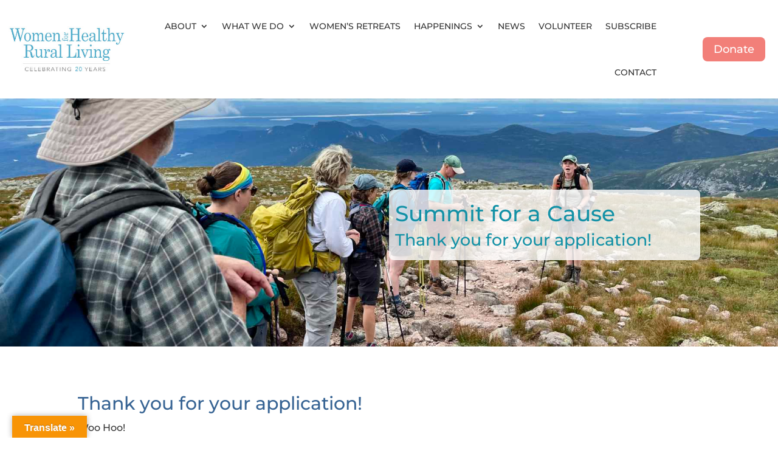

--- FILE ---
content_type: text/css
request_url: https://whrl.org/wp-content/et-cache/14159/et-core-unified-14159.min.css?ver=1769142441
body_size: 1655
content:
@media (min-width:981px){.dt-hide-on-desktop{display:none!important}}@media only screen and (max-width:767px){.hide-on-mobile{display:none!important}}.bbbold{font-weight:700}.eventDate-ecs-icon::before,.eventTime-ecs-icon::before,.categories-ecs-icon::before,.weburl-ecs-icon::before{color:#51accc!important}.decm_weburl{text-decoration:underline;text-decoration-color:#51accc}a.text-button{margin-top:15px;margin-right:10px;display:inline-block;text-transform:uppercase;font-size:16px;line-height:1em;letter-spacing:1px;background:#51accc;border-radius:5px;padding:14px 30px;color:#ffffff!important;text-align:center;min-width:175px;max-width:215px;-webkit-transition:all .2s;-moz-transition:all .2s;transition:all .2s}a:hover.text-button{background:#6ca973}@-webkit-keyframes blurb-ripple-out{100%{top:-12px;right:-12px;bottom:-12px;left:-12px;opacity:0}}@keyframes blurb-ripple-out{100%{top:-12px;right:-12px;bottom:-12px;left:-12px;opacity:0}}.blurb-ripple-out .et-pb-icon{display:inline-block;vertical-align:middle;-webkit-transform:perspective(1px) translateZ(0);transform:perspective(1px) translateZ(0);box-shadow:0 0 1px transparent;position:relative}.blurb-ripple-out .et-pb-icon:before{content:'';position:absolute;top:0;right:0;bottom:0;left:0;-webkit-animation-duration:1s;animation-duration:1s}.b3_blurb_1 img{-webkit-transition:all .5s ease;-moz-transition:all .5s ease;-ms-transition:all .5s ease;-o-transition:all .5s ease;transition:all .5s ease;-ms-transform:scale(1.05);-webkit-transform:scale(1.05);transform:scale(1.05);-webkit-transform-origin:bottom;-moz-transform-origin:bottom;-ms-transform-origin:bottom;-o-transform-origin:bottom;transform-origin:bottom;border-radius:10px 10px 0 0;-webkit-border-radius:10px 10px 0 0;-moz-border-radius:10px 10px 0 0}.b3_blurb_1{border:none!important;border-radius:10px;-moz-border-radius:10px;-webkit-border-radius:10px;-o-border-radius:10px;overflow:hidden;width:100%;position:relative;z-index:1;-webkit-transition:all .5s ease-in-out;-moz-transition:all .5s ease-in-out;-ms-transition:all .5s ease-in-out;-o-transition:all .5s ease-in-out;box-shadow:0 20px 100px rgba(212,215,217,.5);-webkit-box-shadow:0 20px 100px rgba(212,215,217,.5);-moz-box-shadow:0 20px 100px rgba(212,215,217,.5);-o-box-shadow:0 20px 100px rgba(212,215,217,.5)}.b3_blurb_1:hover img{-ms-transform:scale(1.00)!important;-webkit-transform:scale(1.00)!important;transform:scale(1.00)!important;-webkit-transition:all 1000ms cubic-bezier(0.170,0.690,0.470,0.995);-moz-transition:all 1000ms cubic-bezier(0.170,0.690,0.470,0.995);-o-transition:all 1000ms cubic-bezier(0.170,0.690,0.470,0.995);transition:all 1000ms cubic-bezier(0.170,0.690,0.470,0.995)}.b3_blurb_1 .et_pb_main_blurb_image{margin-bottom:20px;text-align:center}.blurb_link{display:block;margin-top:20px;text-transform:uppercase;font-weight:700;letter-spacing:0;-webkit-transition:all .4s ease-in-out;-moz-transition:all .4s ease-in-out;-ms-transition:all .4s ease-in-out;-o-transition:all .4s ease-in-out}.blurb_link:hover{letter-spacing:1px;-webkit-transition:all .4s ease-in-out;-moz-transition:all .4s ease-in-out;-ms-transition:all .4s ease-in-out;-o-transition:all .4s ease-in-out}input[type=text],textarea{background:#eee;border:none;border-radius:0;color:#999!important;padding:15px!important}.gform_wrapper .gform_footer input.button{float:left;background:#51accc;border:none;font-size:18px;color:#ffffff;padding:12px 23px;border-radius:5px;cursor:pointer}.gform_wrapper .gform_footer input.button:hover{background:#fa5850;border:none}body .gform_wrapper .gform_body .gform_fields .gfield input[type=text],body .gform_wrapper .gform_body .gform_fields .gfield input[type=email],body .gform_wrapper .gform_body .gform_fields .gfield input[type=tel],body .gform_wrapper .gform_body .gform_fields .gfield input[type=url],body .gform_wrapper .gform_body .gform_fields .gfield input[type=number],body .gform_wrapper .gform_body .gform_fields .gfield input[type=password],body .gform_wrapper .gform_body .gform_fields .gfield select,body .gform_wrapper .gform_body .gform_fields .gfield textarea{font-family:'Montserrat',sans-serif!important}body .gform_wrapper .top_label .gfield_label{font-family:'Montserrat',sans-serif!important}body .gform_wrapper input[type="submit"]{font-family:'Montserrat',sans-serif!important}code,pre{font-family:'Montserrat',sans-serif!important}body .gform_wrapper .gform_body .gfield_label{color:#333333}a.pa-blurb-button{color:#ffffff;background:#51accc;padding:5px 10px;margin-top:0px;border-radius:8px;text-transform:capitalize;display:inline-block;transition:all 0.3s ease-in-out;font-size:18px;text-align:center}a.pa-blurb-button:hover{background-color:#E47871;;cursor:pointer;transition:all 0.3s ease-in-out}input[type="text"],textarea{background:#eee;border:none;border-radius:0;color:#000!important;padding:15px!important}@media only screen and (min-width:1080px){.dt-blog .et_pb_post.has-post-thumbnail .entry-featured-image-url{float:left;width:30%;margin-right:4%}.dt-blog .et_pb_post.has-post-thumbnail:not(.format-gallery)>.post-content{padding-left:34%}}.impact{background-color:#FA5850;display:inline-block!important;color:#fff;padding:5px 15px;margin-top:15px;text-transform:uppercase;radius:10px}.impact:hover{background-color:#51accc}.tribe-events-single-event-description.tribe-events-content p{font-size:16px!important;color:#000000;font-weight:400}.ginput_container{font-size:20px}.el_modal_popup .el_modal_popup_body a:link{color:red}@media only screen and (min-width:981px){.nav li ul{width:fit-content;display:flex;flex-direction:column}.nav li li{white-space:nowrap}.nav li li a{width:auto!important}}body #tribe-events-pg-template .tribe-events-content ol li,body #tribe-events-pg-template .tribe-events-content ul li,body .tribe-events-after-html ol li,body .tribe-events-after-html ul li,body .tribe-events-before-html ol li,body .tribe-events-before-html ul li{font-weight:400!important;font-size:16px!important;color:#333333}.et-db #et-boc .et-l .et_pb_text ol,.et-db #et-boc .et-l .et_pb_text ul{padding-left:30px!important}.tribe-events-content ol,.tribe-events-content p,.tribe-events-content ul{margin-bottom:1px!important}.tribe-events-event-image{margin-bottom:0!important}.tribe-events-single-event-title{font-size:var(--tec-font-size-9);line-height:var(--tec-line-height-0)}